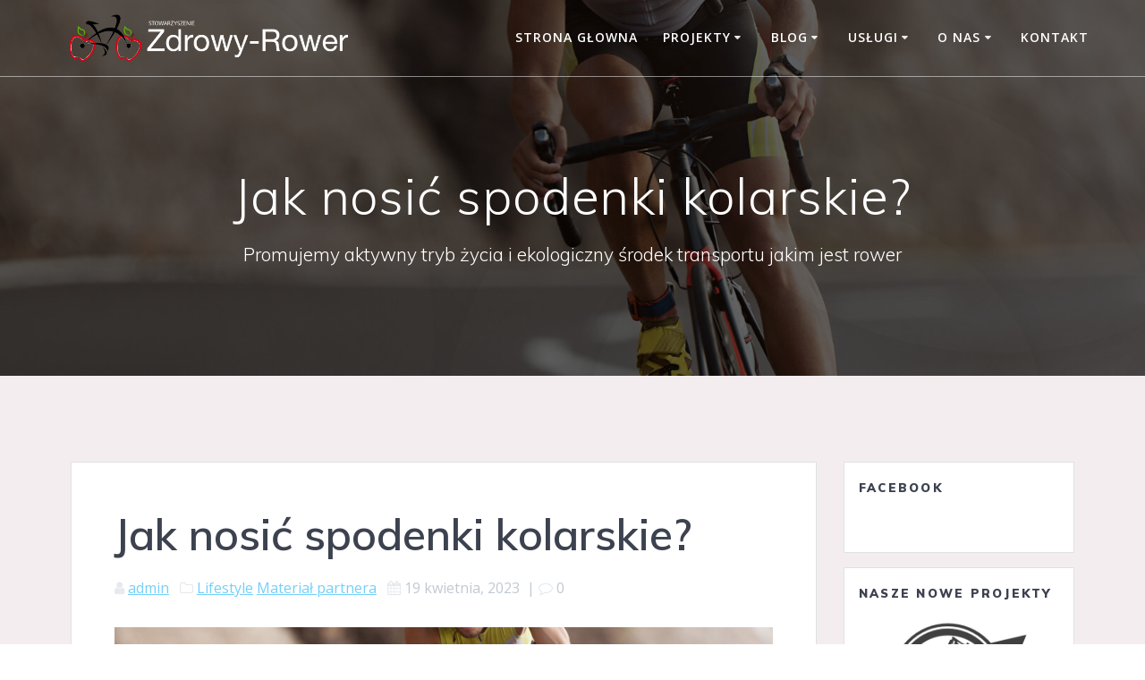

--- FILE ---
content_type: text/html; charset=UTF-8
request_url: https://www.zdrowy-rower.pl/jak-nosic-spodenki-kolarskie/
body_size: 15220
content:
<!DOCTYPE html>
<html lang="pl-PL">
<head>
    <meta charset="UTF-8">
    <meta name="viewport" content="width=device-width, initial-scale=1">
    <link rel="profile" href="http://gmpg.org/xfn/11">

	    <script>
        (function (exports, d) {
            var _isReady = false,
                _event,
                _fns = [];

            function onReady(event) {
                d.removeEventListener("DOMContentLoaded", onReady);
                _isReady = true;
                _event = event;
                _fns.forEach(function (_fn) {
                    var fn = _fn[0],
                        context = _fn[1];
                    fn.call(context || exports, window.jQuery);
                });
            }

            function onReadyIe(event) {
                if (d.readyState === "complete") {
                    d.detachEvent("onreadystatechange", onReadyIe);
                    _isReady = true;
                    _event = event;
                    _fns.forEach(function (_fn) {
                        var fn = _fn[0],
                            context = _fn[1];
                        fn.call(context || exports, event);
                    });
                }
            }

            d.addEventListener && d.addEventListener("DOMContentLoaded", onReady) ||
            d.attachEvent && d.attachEvent("onreadystatechange", onReadyIe);

            function domReady(fn, context) {
                if (_isReady) {
                    fn.call(context, _event);
                }

                _fns.push([fn, context]);
            }

            exports.mesmerizeDomReady = domReady;
        })(window, document);
    </script>
	<title>Jak nosić spodenki kolarskie? &#8211; Stowarzyszenie Zdrowy Rower</title>
<meta name='robots' content='max-image-preview:large' />
<link rel='dns-prefetch' href='//fonts.googleapis.com' />
<link rel="alternate" type="application/rss+xml" title="Stowarzyszenie Zdrowy Rower &raquo; Kanał z wpisami" href="https://www.zdrowy-rower.pl/feed/" />
<link rel="alternate" type="application/rss+xml" title="Stowarzyszenie Zdrowy Rower &raquo; Kanał z komentarzami" href="https://www.zdrowy-rower.pl/comments/feed/" />
<link rel="alternate" type="application/rss+xml" title="Stowarzyszenie Zdrowy Rower &raquo; Jak nosić spodenki kolarskie? Kanał z komentarzami" href="https://www.zdrowy-rower.pl/jak-nosic-spodenki-kolarskie/feed/" />
<link rel="alternate" title="oEmbed (JSON)" type="application/json+oembed" href="https://www.zdrowy-rower.pl/wp-json/oembed/1.0/embed?url=https%3A%2F%2Fwww.zdrowy-rower.pl%2Fjak-nosic-spodenki-kolarskie%2F" />
<link rel="alternate" title="oEmbed (XML)" type="text/xml+oembed" href="https://www.zdrowy-rower.pl/wp-json/oembed/1.0/embed?url=https%3A%2F%2Fwww.zdrowy-rower.pl%2Fjak-nosic-spodenki-kolarskie%2F&#038;format=xml" />
		<!-- This site uses the Google Analytics by ExactMetrics plugin v8.11.1 - Using Analytics tracking - https://www.exactmetrics.com/ -->
							<script src="//www.googletagmanager.com/gtag/js?id=G-MQTCHE7ETX"  data-cfasync="false" data-wpfc-render="false" type="text/javascript" async></script>
			<script data-cfasync="false" data-wpfc-render="false" type="text/javascript">
				var em_version = '8.11.1';
				var em_track_user = true;
				var em_no_track_reason = '';
								var ExactMetricsDefaultLocations = {"page_location":"https:\/\/www.zdrowy-rower.pl\/jak-nosic-spodenki-kolarskie\/"};
								if ( typeof ExactMetricsPrivacyGuardFilter === 'function' ) {
					var ExactMetricsLocations = (typeof ExactMetricsExcludeQuery === 'object') ? ExactMetricsPrivacyGuardFilter( ExactMetricsExcludeQuery ) : ExactMetricsPrivacyGuardFilter( ExactMetricsDefaultLocations );
				} else {
					var ExactMetricsLocations = (typeof ExactMetricsExcludeQuery === 'object') ? ExactMetricsExcludeQuery : ExactMetricsDefaultLocations;
				}

								var disableStrs = [
										'ga-disable-G-MQTCHE7ETX',
									];

				/* Function to detect opted out users */
				function __gtagTrackerIsOptedOut() {
					for (var index = 0; index < disableStrs.length; index++) {
						if (document.cookie.indexOf(disableStrs[index] + '=true') > -1) {
							return true;
						}
					}

					return false;
				}

				/* Disable tracking if the opt-out cookie exists. */
				if (__gtagTrackerIsOptedOut()) {
					for (var index = 0; index < disableStrs.length; index++) {
						window[disableStrs[index]] = true;
					}
				}

				/* Opt-out function */
				function __gtagTrackerOptout() {
					for (var index = 0; index < disableStrs.length; index++) {
						document.cookie = disableStrs[index] + '=true; expires=Thu, 31 Dec 2099 23:59:59 UTC; path=/';
						window[disableStrs[index]] = true;
					}
				}

				if ('undefined' === typeof gaOptout) {
					function gaOptout() {
						__gtagTrackerOptout();
					}
				}
								window.dataLayer = window.dataLayer || [];

				window.ExactMetricsDualTracker = {
					helpers: {},
					trackers: {},
				};
				if (em_track_user) {
					function __gtagDataLayer() {
						dataLayer.push(arguments);
					}

					function __gtagTracker(type, name, parameters) {
						if (!parameters) {
							parameters = {};
						}

						if (parameters.send_to) {
							__gtagDataLayer.apply(null, arguments);
							return;
						}

						if (type === 'event') {
														parameters.send_to = exactmetrics_frontend.v4_id;
							var hookName = name;
							if (typeof parameters['event_category'] !== 'undefined') {
								hookName = parameters['event_category'] + ':' + name;
							}

							if (typeof ExactMetricsDualTracker.trackers[hookName] !== 'undefined') {
								ExactMetricsDualTracker.trackers[hookName](parameters);
							} else {
								__gtagDataLayer('event', name, parameters);
							}
							
						} else {
							__gtagDataLayer.apply(null, arguments);
						}
					}

					__gtagTracker('js', new Date());
					__gtagTracker('set', {
						'developer_id.dNDMyYj': true,
											});
					if ( ExactMetricsLocations.page_location ) {
						__gtagTracker('set', ExactMetricsLocations);
					}
										__gtagTracker('config', 'G-MQTCHE7ETX', {"forceSSL":"true"} );
										window.gtag = __gtagTracker;										(function () {
						/* https://developers.google.com/analytics/devguides/collection/analyticsjs/ */
						/* ga and __gaTracker compatibility shim. */
						var noopfn = function () {
							return null;
						};
						var newtracker = function () {
							return new Tracker();
						};
						var Tracker = function () {
							return null;
						};
						var p = Tracker.prototype;
						p.get = noopfn;
						p.set = noopfn;
						p.send = function () {
							var args = Array.prototype.slice.call(arguments);
							args.unshift('send');
							__gaTracker.apply(null, args);
						};
						var __gaTracker = function () {
							var len = arguments.length;
							if (len === 0) {
								return;
							}
							var f = arguments[len - 1];
							if (typeof f !== 'object' || f === null || typeof f.hitCallback !== 'function') {
								if ('send' === arguments[0]) {
									var hitConverted, hitObject = false, action;
									if ('event' === arguments[1]) {
										if ('undefined' !== typeof arguments[3]) {
											hitObject = {
												'eventAction': arguments[3],
												'eventCategory': arguments[2],
												'eventLabel': arguments[4],
												'value': arguments[5] ? arguments[5] : 1,
											}
										}
									}
									if ('pageview' === arguments[1]) {
										if ('undefined' !== typeof arguments[2]) {
											hitObject = {
												'eventAction': 'page_view',
												'page_path': arguments[2],
											}
										}
									}
									if (typeof arguments[2] === 'object') {
										hitObject = arguments[2];
									}
									if (typeof arguments[5] === 'object') {
										Object.assign(hitObject, arguments[5]);
									}
									if ('undefined' !== typeof arguments[1].hitType) {
										hitObject = arguments[1];
										if ('pageview' === hitObject.hitType) {
											hitObject.eventAction = 'page_view';
										}
									}
									if (hitObject) {
										action = 'timing' === arguments[1].hitType ? 'timing_complete' : hitObject.eventAction;
										hitConverted = mapArgs(hitObject);
										__gtagTracker('event', action, hitConverted);
									}
								}
								return;
							}

							function mapArgs(args) {
								var arg, hit = {};
								var gaMap = {
									'eventCategory': 'event_category',
									'eventAction': 'event_action',
									'eventLabel': 'event_label',
									'eventValue': 'event_value',
									'nonInteraction': 'non_interaction',
									'timingCategory': 'event_category',
									'timingVar': 'name',
									'timingValue': 'value',
									'timingLabel': 'event_label',
									'page': 'page_path',
									'location': 'page_location',
									'title': 'page_title',
									'referrer' : 'page_referrer',
								};
								for (arg in args) {
																		if (!(!args.hasOwnProperty(arg) || !gaMap.hasOwnProperty(arg))) {
										hit[gaMap[arg]] = args[arg];
									} else {
										hit[arg] = args[arg];
									}
								}
								return hit;
							}

							try {
								f.hitCallback();
							} catch (ex) {
							}
						};
						__gaTracker.create = newtracker;
						__gaTracker.getByName = newtracker;
						__gaTracker.getAll = function () {
							return [];
						};
						__gaTracker.remove = noopfn;
						__gaTracker.loaded = true;
						window['__gaTracker'] = __gaTracker;
					})();
									} else {
										console.log("");
					(function () {
						function __gtagTracker() {
							return null;
						}

						window['__gtagTracker'] = __gtagTracker;
						window['gtag'] = __gtagTracker;
					})();
									}
			</script>
							<!-- / Google Analytics by ExactMetrics -->
		<style id='wp-img-auto-sizes-contain-inline-css' type='text/css'>
img:is([sizes=auto i],[sizes^="auto," i]){contain-intrinsic-size:3000px 1500px}
/*# sourceURL=wp-img-auto-sizes-contain-inline-css */
</style>
<style id='wp-emoji-styles-inline-css' type='text/css'>

	img.wp-smiley, img.emoji {
		display: inline !important;
		border: none !important;
		box-shadow: none !important;
		height: 1em !important;
		width: 1em !important;
		margin: 0 0.07em !important;
		vertical-align: -0.1em !important;
		background: none !important;
		padding: 0 !important;
	}
/*# sourceURL=wp-emoji-styles-inline-css */
</style>
<style id='wp-block-library-inline-css' type='text/css'>
:root{--wp-block-synced-color:#7a00df;--wp-block-synced-color--rgb:122,0,223;--wp-bound-block-color:var(--wp-block-synced-color);--wp-editor-canvas-background:#ddd;--wp-admin-theme-color:#007cba;--wp-admin-theme-color--rgb:0,124,186;--wp-admin-theme-color-darker-10:#006ba1;--wp-admin-theme-color-darker-10--rgb:0,107,160.5;--wp-admin-theme-color-darker-20:#005a87;--wp-admin-theme-color-darker-20--rgb:0,90,135;--wp-admin-border-width-focus:2px}@media (min-resolution:192dpi){:root{--wp-admin-border-width-focus:1.5px}}.wp-element-button{cursor:pointer}:root .has-very-light-gray-background-color{background-color:#eee}:root .has-very-dark-gray-background-color{background-color:#313131}:root .has-very-light-gray-color{color:#eee}:root .has-very-dark-gray-color{color:#313131}:root .has-vivid-green-cyan-to-vivid-cyan-blue-gradient-background{background:linear-gradient(135deg,#00d084,#0693e3)}:root .has-purple-crush-gradient-background{background:linear-gradient(135deg,#34e2e4,#4721fb 50%,#ab1dfe)}:root .has-hazy-dawn-gradient-background{background:linear-gradient(135deg,#faaca8,#dad0ec)}:root .has-subdued-olive-gradient-background{background:linear-gradient(135deg,#fafae1,#67a671)}:root .has-atomic-cream-gradient-background{background:linear-gradient(135deg,#fdd79a,#004a59)}:root .has-nightshade-gradient-background{background:linear-gradient(135deg,#330968,#31cdcf)}:root .has-midnight-gradient-background{background:linear-gradient(135deg,#020381,#2874fc)}:root{--wp--preset--font-size--normal:16px;--wp--preset--font-size--huge:42px}.has-regular-font-size{font-size:1em}.has-larger-font-size{font-size:2.625em}.has-normal-font-size{font-size:var(--wp--preset--font-size--normal)}.has-huge-font-size{font-size:var(--wp--preset--font-size--huge)}.has-text-align-center{text-align:center}.has-text-align-left{text-align:left}.has-text-align-right{text-align:right}.has-fit-text{white-space:nowrap!important}#end-resizable-editor-section{display:none}.aligncenter{clear:both}.items-justified-left{justify-content:flex-start}.items-justified-center{justify-content:center}.items-justified-right{justify-content:flex-end}.items-justified-space-between{justify-content:space-between}.screen-reader-text{border:0;clip-path:inset(50%);height:1px;margin:-1px;overflow:hidden;padding:0;position:absolute;width:1px;word-wrap:normal!important}.screen-reader-text:focus{background-color:#ddd;clip-path:none;color:#444;display:block;font-size:1em;height:auto;left:5px;line-height:normal;padding:15px 23px 14px;text-decoration:none;top:5px;width:auto;z-index:100000}html :where(.has-border-color){border-style:solid}html :where([style*=border-top-color]){border-top-style:solid}html :where([style*=border-right-color]){border-right-style:solid}html :where([style*=border-bottom-color]){border-bottom-style:solid}html :where([style*=border-left-color]){border-left-style:solid}html :where([style*=border-width]){border-style:solid}html :where([style*=border-top-width]){border-top-style:solid}html :where([style*=border-right-width]){border-right-style:solid}html :where([style*=border-bottom-width]){border-bottom-style:solid}html :where([style*=border-left-width]){border-left-style:solid}html :where(img[class*=wp-image-]){height:auto;max-width:100%}:where(figure){margin:0 0 1em}html :where(.is-position-sticky){--wp-admin--admin-bar--position-offset:var(--wp-admin--admin-bar--height,0px)}@media screen and (max-width:600px){html :where(.is-position-sticky){--wp-admin--admin-bar--position-offset:0px}}

/*# sourceURL=wp-block-library-inline-css */
</style><style id='global-styles-inline-css' type='text/css'>
:root{--wp--preset--aspect-ratio--square: 1;--wp--preset--aspect-ratio--4-3: 4/3;--wp--preset--aspect-ratio--3-4: 3/4;--wp--preset--aspect-ratio--3-2: 3/2;--wp--preset--aspect-ratio--2-3: 2/3;--wp--preset--aspect-ratio--16-9: 16/9;--wp--preset--aspect-ratio--9-16: 9/16;--wp--preset--color--black: #000000;--wp--preset--color--cyan-bluish-gray: #abb8c3;--wp--preset--color--white: #ffffff;--wp--preset--color--pale-pink: #f78da7;--wp--preset--color--vivid-red: #cf2e2e;--wp--preset--color--luminous-vivid-orange: #ff6900;--wp--preset--color--luminous-vivid-amber: #fcb900;--wp--preset--color--light-green-cyan: #7bdcb5;--wp--preset--color--vivid-green-cyan: #00d084;--wp--preset--color--pale-cyan-blue: #8ed1fc;--wp--preset--color--vivid-cyan-blue: #0693e3;--wp--preset--color--vivid-purple: #9b51e0;--wp--preset--gradient--vivid-cyan-blue-to-vivid-purple: linear-gradient(135deg,rgb(6,147,227) 0%,rgb(155,81,224) 100%);--wp--preset--gradient--light-green-cyan-to-vivid-green-cyan: linear-gradient(135deg,rgb(122,220,180) 0%,rgb(0,208,130) 100%);--wp--preset--gradient--luminous-vivid-amber-to-luminous-vivid-orange: linear-gradient(135deg,rgb(252,185,0) 0%,rgb(255,105,0) 100%);--wp--preset--gradient--luminous-vivid-orange-to-vivid-red: linear-gradient(135deg,rgb(255,105,0) 0%,rgb(207,46,46) 100%);--wp--preset--gradient--very-light-gray-to-cyan-bluish-gray: linear-gradient(135deg,rgb(238,238,238) 0%,rgb(169,184,195) 100%);--wp--preset--gradient--cool-to-warm-spectrum: linear-gradient(135deg,rgb(74,234,220) 0%,rgb(151,120,209) 20%,rgb(207,42,186) 40%,rgb(238,44,130) 60%,rgb(251,105,98) 80%,rgb(254,248,76) 100%);--wp--preset--gradient--blush-light-purple: linear-gradient(135deg,rgb(255,206,236) 0%,rgb(152,150,240) 100%);--wp--preset--gradient--blush-bordeaux: linear-gradient(135deg,rgb(254,205,165) 0%,rgb(254,45,45) 50%,rgb(107,0,62) 100%);--wp--preset--gradient--luminous-dusk: linear-gradient(135deg,rgb(255,203,112) 0%,rgb(199,81,192) 50%,rgb(65,88,208) 100%);--wp--preset--gradient--pale-ocean: linear-gradient(135deg,rgb(255,245,203) 0%,rgb(182,227,212) 50%,rgb(51,167,181) 100%);--wp--preset--gradient--electric-grass: linear-gradient(135deg,rgb(202,248,128) 0%,rgb(113,206,126) 100%);--wp--preset--gradient--midnight: linear-gradient(135deg,rgb(2,3,129) 0%,rgb(40,116,252) 100%);--wp--preset--font-size--small: 13px;--wp--preset--font-size--medium: 20px;--wp--preset--font-size--large: 36px;--wp--preset--font-size--x-large: 42px;--wp--preset--spacing--20: 0.44rem;--wp--preset--spacing--30: 0.67rem;--wp--preset--spacing--40: 1rem;--wp--preset--spacing--50: 1.5rem;--wp--preset--spacing--60: 2.25rem;--wp--preset--spacing--70: 3.38rem;--wp--preset--spacing--80: 5.06rem;--wp--preset--shadow--natural: 6px 6px 9px rgba(0, 0, 0, 0.2);--wp--preset--shadow--deep: 12px 12px 50px rgba(0, 0, 0, 0.4);--wp--preset--shadow--sharp: 6px 6px 0px rgba(0, 0, 0, 0.2);--wp--preset--shadow--outlined: 6px 6px 0px -3px rgb(255, 255, 255), 6px 6px rgb(0, 0, 0);--wp--preset--shadow--crisp: 6px 6px 0px rgb(0, 0, 0);}:where(.is-layout-flex){gap: 0.5em;}:where(.is-layout-grid){gap: 0.5em;}body .is-layout-flex{display: flex;}.is-layout-flex{flex-wrap: wrap;align-items: center;}.is-layout-flex > :is(*, div){margin: 0;}body .is-layout-grid{display: grid;}.is-layout-grid > :is(*, div){margin: 0;}:where(.wp-block-columns.is-layout-flex){gap: 2em;}:where(.wp-block-columns.is-layout-grid){gap: 2em;}:where(.wp-block-post-template.is-layout-flex){gap: 1.25em;}:where(.wp-block-post-template.is-layout-grid){gap: 1.25em;}.has-black-color{color: var(--wp--preset--color--black) !important;}.has-cyan-bluish-gray-color{color: var(--wp--preset--color--cyan-bluish-gray) !important;}.has-white-color{color: var(--wp--preset--color--white) !important;}.has-pale-pink-color{color: var(--wp--preset--color--pale-pink) !important;}.has-vivid-red-color{color: var(--wp--preset--color--vivid-red) !important;}.has-luminous-vivid-orange-color{color: var(--wp--preset--color--luminous-vivid-orange) !important;}.has-luminous-vivid-amber-color{color: var(--wp--preset--color--luminous-vivid-amber) !important;}.has-light-green-cyan-color{color: var(--wp--preset--color--light-green-cyan) !important;}.has-vivid-green-cyan-color{color: var(--wp--preset--color--vivid-green-cyan) !important;}.has-pale-cyan-blue-color{color: var(--wp--preset--color--pale-cyan-blue) !important;}.has-vivid-cyan-blue-color{color: var(--wp--preset--color--vivid-cyan-blue) !important;}.has-vivid-purple-color{color: var(--wp--preset--color--vivid-purple) !important;}.has-black-background-color{background-color: var(--wp--preset--color--black) !important;}.has-cyan-bluish-gray-background-color{background-color: var(--wp--preset--color--cyan-bluish-gray) !important;}.has-white-background-color{background-color: var(--wp--preset--color--white) !important;}.has-pale-pink-background-color{background-color: var(--wp--preset--color--pale-pink) !important;}.has-vivid-red-background-color{background-color: var(--wp--preset--color--vivid-red) !important;}.has-luminous-vivid-orange-background-color{background-color: var(--wp--preset--color--luminous-vivid-orange) !important;}.has-luminous-vivid-amber-background-color{background-color: var(--wp--preset--color--luminous-vivid-amber) !important;}.has-light-green-cyan-background-color{background-color: var(--wp--preset--color--light-green-cyan) !important;}.has-vivid-green-cyan-background-color{background-color: var(--wp--preset--color--vivid-green-cyan) !important;}.has-pale-cyan-blue-background-color{background-color: var(--wp--preset--color--pale-cyan-blue) !important;}.has-vivid-cyan-blue-background-color{background-color: var(--wp--preset--color--vivid-cyan-blue) !important;}.has-vivid-purple-background-color{background-color: var(--wp--preset--color--vivid-purple) !important;}.has-black-border-color{border-color: var(--wp--preset--color--black) !important;}.has-cyan-bluish-gray-border-color{border-color: var(--wp--preset--color--cyan-bluish-gray) !important;}.has-white-border-color{border-color: var(--wp--preset--color--white) !important;}.has-pale-pink-border-color{border-color: var(--wp--preset--color--pale-pink) !important;}.has-vivid-red-border-color{border-color: var(--wp--preset--color--vivid-red) !important;}.has-luminous-vivid-orange-border-color{border-color: var(--wp--preset--color--luminous-vivid-orange) !important;}.has-luminous-vivid-amber-border-color{border-color: var(--wp--preset--color--luminous-vivid-amber) !important;}.has-light-green-cyan-border-color{border-color: var(--wp--preset--color--light-green-cyan) !important;}.has-vivid-green-cyan-border-color{border-color: var(--wp--preset--color--vivid-green-cyan) !important;}.has-pale-cyan-blue-border-color{border-color: var(--wp--preset--color--pale-cyan-blue) !important;}.has-vivid-cyan-blue-border-color{border-color: var(--wp--preset--color--vivid-cyan-blue) !important;}.has-vivid-purple-border-color{border-color: var(--wp--preset--color--vivid-purple) !important;}.has-vivid-cyan-blue-to-vivid-purple-gradient-background{background: var(--wp--preset--gradient--vivid-cyan-blue-to-vivid-purple) !important;}.has-light-green-cyan-to-vivid-green-cyan-gradient-background{background: var(--wp--preset--gradient--light-green-cyan-to-vivid-green-cyan) !important;}.has-luminous-vivid-amber-to-luminous-vivid-orange-gradient-background{background: var(--wp--preset--gradient--luminous-vivid-amber-to-luminous-vivid-orange) !important;}.has-luminous-vivid-orange-to-vivid-red-gradient-background{background: var(--wp--preset--gradient--luminous-vivid-orange-to-vivid-red) !important;}.has-very-light-gray-to-cyan-bluish-gray-gradient-background{background: var(--wp--preset--gradient--very-light-gray-to-cyan-bluish-gray) !important;}.has-cool-to-warm-spectrum-gradient-background{background: var(--wp--preset--gradient--cool-to-warm-spectrum) !important;}.has-blush-light-purple-gradient-background{background: var(--wp--preset--gradient--blush-light-purple) !important;}.has-blush-bordeaux-gradient-background{background: var(--wp--preset--gradient--blush-bordeaux) !important;}.has-luminous-dusk-gradient-background{background: var(--wp--preset--gradient--luminous-dusk) !important;}.has-pale-ocean-gradient-background{background: var(--wp--preset--gradient--pale-ocean) !important;}.has-electric-grass-gradient-background{background: var(--wp--preset--gradient--electric-grass) !important;}.has-midnight-gradient-background{background: var(--wp--preset--gradient--midnight) !important;}.has-small-font-size{font-size: var(--wp--preset--font-size--small) !important;}.has-medium-font-size{font-size: var(--wp--preset--font-size--medium) !important;}.has-large-font-size{font-size: var(--wp--preset--font-size--large) !important;}.has-x-large-font-size{font-size: var(--wp--preset--font-size--x-large) !important;}
/*# sourceURL=global-styles-inline-css */
</style>

<style id='classic-theme-styles-inline-css' type='text/css'>
/*! This file is auto-generated */
.wp-block-button__link{color:#fff;background-color:#32373c;border-radius:9999px;box-shadow:none;text-decoration:none;padding:calc(.667em + 2px) calc(1.333em + 2px);font-size:1.125em}.wp-block-file__button{background:#32373c;color:#fff;text-decoration:none}
/*# sourceURL=/wp-includes/css/classic-themes.min.css */
</style>
<link rel='stylesheet' id='dae-download-css' href='https://www.zdrowy-rower.pl/wp-content/plugins/download-after-email/css/download.css?ver=1767612638' type='text/css' media='all' />
<link rel='stylesheet' id='dashicons-css' href='https://www.zdrowy-rower.pl/wp-includes/css/dashicons.min.css?ver=6.9' type='text/css' media='all' />
<link rel='stylesheet' id='dae-fa-css' href='https://www.zdrowy-rower.pl/wp-content/plugins/download-after-email/css/all.css?ver=6.9' type='text/css' media='all' />
<link rel='stylesheet' id='jquery.fancybox-css' href='https://www.zdrowy-rower.pl/wp-content/plugins/fancy-box/jquery.fancybox.css?ver=1.2.6' type='text/css' media='all' />
<link rel='stylesheet' id='fb_current_stylesheet-css' href='https://www.zdrowy-rower.pl/wp-content/plugins/wp-facebook-fanbox-widget/css/style.css?ver=6.9' type='text/css' media='all' />
<link rel='stylesheet' id='mesmerize-style-css' href='https://www.zdrowy-rower.pl/wp-content/themes/mesmerize/style.min.css?ver=1.6.105' type='text/css' media='all' />
<style id='mesmerize-style-inline-css' type='text/css'>
img.logo.dark, img.custom-logo{width:auto;max-height:70px !important;}
/** cached kirki style */@media screen and (min-width: 768px){.header-homepage{background-position:center center;}.header{background-position:center center;}}.header-homepage:not(.header-slide).color-overlay:before{background:#000000;}.header-homepage:not(.header-slide) .background-overlay,.header-homepage:not(.header-slide).color-overlay::before{opacity:0.6;}.header.color-overlay:before{background:#000000;}.header .background-overlay,.header.color-overlay::before{opacity:0.6;}.header.color-overlay:after{filter:invert(0%) ;}.header-homepage .header-description-row{padding-top:14%;padding-bottom:14%;}.inner-header-description{padding-top:8%;padding-bottom:8%;}.mesmerize-front-page .navigation-bar.bordered{border-bottom-color:rgba(255, 255, 255, 0.5);border-bottom-width:1px;border-bottom-style:solid;}.mesmerize-inner-page .navigation-bar.bordered{border-bottom-color:rgba(255, 255, 255, 0.5);border-bottom-width:1px;border-bottom-style:solid;}@media screen and (max-width:767px){.header-homepage .header-description-row{padding-top:10%;padding-bottom:10%;}}@media only screen and (min-width: 768px){.header-content .align-holder{width:85%!important;}.inner-header-description{text-align:center!important;}}
/*# sourceURL=mesmerize-style-inline-css */
</style>
<link rel='stylesheet' id='mesmerize-style-bundle-css' href='https://www.zdrowy-rower.pl/wp-content/themes/mesmerize/assets/css/theme.bundle.min.css?ver=1.6.105' type='text/css' media='all' />
<link rel='stylesheet' id='mesmerize-fonts-css' href="" data-href='https://fonts.googleapis.com/css?family=Open+Sans%3A300%2C400%2C600%2C700%7CMuli%3A300%2C300italic%2C400%2C400italic%2C600%2C600italic%2C700%2C700italic%2C900%2C900italic%7CPlayfair+Display%3A400%2C400italic%2C700%2C700italic&#038;subset=latin%2Clatin-ext&#038;display=swap' type='text/css' media='all' />
<script type="text/javascript" src="https://www.zdrowy-rower.pl/wp-content/plugins/google-analytics-dashboard-for-wp/assets/js/frontend-gtag.min.js?ver=8.11.1" id="exactmetrics-frontend-script-js" async="async" data-wp-strategy="async"></script>
<script data-cfasync="false" data-wpfc-render="false" type="text/javascript" id='exactmetrics-frontend-script-js-extra'>/* <![CDATA[ */
var exactmetrics_frontend = {"js_events_tracking":"true","download_extensions":"zip,mp3,mpeg,pdf,doc,ppt,xls,jpeg,png,gif,tiff","inbound_paths":"[{\"path\":\"\\\/go\\\/\",\"label\":\"affiliate\"},{\"path\":\"\\\/recommend\\\/\",\"label\":\"affiliate\"}]","home_url":"https:\/\/www.zdrowy-rower.pl","hash_tracking":"false","v4_id":"G-MQTCHE7ETX"};/* ]]> */
</script>
<script type="text/javascript" src="https://www.zdrowy-rower.pl/wp-includes/js/jquery/jquery.min.js?ver=3.7.1" id="jquery-core-js"></script>
<script type="text/javascript" src="https://www.zdrowy-rower.pl/wp-includes/js/jquery/jquery-migrate.min.js?ver=3.4.1" id="jquery-migrate-js"></script>
<script type="text/javascript" id="jquery-js-after">
/* <![CDATA[ */
    
        (function () {
            function setHeaderTopSpacing() {

                setTimeout(function() {
                  var headerTop = document.querySelector('.header-top');
                  var headers = document.querySelectorAll('.header-wrapper .header,.header-wrapper .header-homepage');

                  for (var i = 0; i < headers.length; i++) {
                      var item = headers[i];
                      item.style.paddingTop = headerTop.getBoundingClientRect().height + "px";
                  }

                    var languageSwitcher = document.querySelector('.mesmerize-language-switcher');

                    if(languageSwitcher){
                        languageSwitcher.style.top = "calc( " +  headerTop.getBoundingClientRect().height + "px + 1rem)" ;
                    }
                    
                }, 100);

             
            }

            window.addEventListener('resize', setHeaderTopSpacing);
            window.mesmerizeSetHeaderTopSpacing = setHeaderTopSpacing
            mesmerizeDomReady(setHeaderTopSpacing);
        })();
    
    
//# sourceURL=jquery-js-after
/* ]]> */
</script>
<script type="text/javascript" src="https://www.zdrowy-rower.pl/wp-content/plugins/fancy-box/jquery.fancybox.js?ver=1.2.6" id="jquery.fancybox-js"></script>
<script type="text/javascript" src="https://www.zdrowy-rower.pl/wp-content/plugins/fancy-box/jquery.easing.js?ver=1.3" id="jquery.easing-js"></script>
<link rel="https://api.w.org/" href="https://www.zdrowy-rower.pl/wp-json/" /><link rel="alternate" title="JSON" type="application/json" href="https://www.zdrowy-rower.pl/wp-json/wp/v2/posts/13411" /><link rel="EditURI" type="application/rsd+xml" title="RSD" href="https://www.zdrowy-rower.pl/xmlrpc.php?rsd" />
<meta name="generator" content="WordPress 6.9" />
<link rel="canonical" href="https://www.zdrowy-rower.pl/jak-nosic-spodenki-kolarskie/" />
<link rel='shortlink' href='https://www.zdrowy-rower.pl/?p=13411' />
<script type="text/javascript">(function(){var po = document.createElement("script");po.type = "text/javascript"; po.async = true;po.src = "https://apis.google.com/js/plusone.js";var s = document.getElementsByTagName("script")[0];s.parentNode.insertBefore(po, s);})();</script><script type="text/javascript">
  jQuery(document).ready(function($){
    var select = $('a[href$=".bmp"],a[href$=".gif"],a[href$=".jpg"],a[href$=".jpeg"],a[href$=".png"],a[href$=".BMP"],a[href$=".GIF"],a[href$=".JPG"],a[href$=".JPEG"],a[href$=".PNG"]');
    select.attr('rel', 'fancybox');
    select.fancybox();
  });
</script>
    <script type="text/javascript" data-name="async-styles">
        (function () {
            var links = document.querySelectorAll('link[data-href]');
            for (var i = 0; i < links.length; i++) {
                var item = links[i];
                item.href = item.getAttribute('data-href')
            }
        })();
    </script>
	<link rel="pingback" href="https://www.zdrowy-rower.pl/xmlrpc.php">
<style type="text/css" id="custom-background-css">
body.custom-background { background-color: #f4edef; }
</style>
	<link rel="icon" href="https://www.zdrowy-rower.pl/wp-content/uploads/2018/09/cropped-zdrowyrowerbaner1-1-150x150.jpg" sizes="32x32" />
<link rel="icon" href="https://www.zdrowy-rower.pl/wp-content/uploads/2018/09/cropped-zdrowyrowerbaner1-1-300x300.jpg" sizes="192x192" />
<link rel="apple-touch-icon" href="https://www.zdrowy-rower.pl/wp-content/uploads/2018/09/cropped-zdrowyrowerbaner1-1-300x300.jpg" />
<meta name="msapplication-TileImage" content="https://www.zdrowy-rower.pl/wp-content/uploads/2018/09/cropped-zdrowyrowerbaner1-1-300x300.jpg" />
	<style id="page-content-custom-styles">
			</style>
	        <style data-name="header-shapes">
            .header.color-overlay:after {background:url(https://www.zdrowy-rower.pl/wp-content/themes/mesmerize/assets/images/header-shapes/circles.png) center center/ cover no-repeat}        </style>
            <style data-name="background-content-colors">
        .mesmerize-inner-page .page-content,
        .mesmerize-inner-page .content,
        .mesmerize-front-page.mesmerize-content-padding .page-content {
            background-color: #f4edef;
        }
    </style>
    </head>

<body class="wp-singular post-template-default single single-post postid-13411 single-format-standard custom-background wp-custom-logo wp-theme-mesmerize overlap-first-section mesmerize-inner-page">
    <style>
        .screen-reader-text[href="#page-content"]:focus {
            background-color: #f1f1f1;
            border-radius: 3px;
            box-shadow: 0 0 2px 2px rgba(0, 0, 0, 0.6);
            clip: auto !important;
            clip-path: none;
            color: #21759b;

        }
    </style>
    <a class="skip-link screen-reader-text" href="#page-content">Skip to content</a>
	
<div  id="page-top" class="header-top">
		<div class="navigation-bar bordered"  data-sticky='0'  data-sticky-mobile='1'  data-sticky-to='top' >
    <div class="navigation-wrapper ">
    	<div class="row basis-auto">
	        <div class="logo_col col-xs col-sm-fit">
	            <a href="https://www.zdrowy-rower.pl/" class="logo-link dark" rel="home" itemprop="url"  data-type="group"  data-dynamic-mod="true"><img width="616" height="100" src="https://www.zdrowy-rower.pl/wp-content/uploads/2018/01/zdrowyrowerbaner1.png" class="logo dark" alt="" itemprop="logo" decoding="async" fetchpriority="high" srcset="https://www.zdrowy-rower.pl/wp-content/uploads/2018/01/zdrowyrowerbaner1.png 616w, https://www.zdrowy-rower.pl/wp-content/uploads/2018/01/zdrowyrowerbaner1-300x49.png 300w" sizes="(max-width: 616px) 100vw, 616px" /></a><a href="https://www.zdrowy-rower.pl/" class="custom-logo-link" data-type="group"  data-dynamic-mod="true" rel="home"><img width="616" height="100" src="https://www.zdrowy-rower.pl/wp-content/uploads/2018/09/zdrowyrowerbaner1-1.png" class="custom-logo" alt="Stowarzyszenie Zdrowy Rower" decoding="async" srcset="https://www.zdrowy-rower.pl/wp-content/uploads/2018/09/zdrowyrowerbaner1-1.png 616w, https://www.zdrowy-rower.pl/wp-content/uploads/2018/09/zdrowyrowerbaner1-1-300x49.png 300w" sizes="(max-width: 616px) 100vw, 616px" /></a>	        </div>
	        <div class="main_menu_col col-xs">
	            <div id="mainmenu_container" class="row"><ul id="main_menu" class="active-line-bottom main-menu dropdown-menu"><li id="menu-item-13536" class="menu-item menu-item-type-post_type menu-item-object-page menu-item-home menu-item-13536"><a href="https://www.zdrowy-rower.pl/">Strona Głowna</a></li>
<li id="menu-item-13563" class="menu-item menu-item-type-custom menu-item-object-custom menu-item-has-children menu-item-13563"><a href="http://Projekty#">PROJEKTY</a>
<ul class="sub-menu">
	<li id="menu-item-13558" class="menu-item menu-item-type-taxonomy menu-item-object-category menu-item-13558"><a href="https://www.zdrowy-rower.pl/category/akcja-150-cm/">Akcja 150 cm</a></li>
	<li id="menu-item-13546" class="menu-item menu-item-type-post_type menu-item-object-page menu-item-13546"><a href="https://www.zdrowy-rower.pl/zielona-7/">Zielona 7</a></li>
	<li id="menu-item-13561" class="menu-item menu-item-type-taxonomy menu-item-object-category menu-item-13561"><a href="https://www.zdrowy-rower.pl/category/erasmus-2/">Erasmus+</a></li>
</ul>
</li>
<li id="menu-item-13537" class="menu-item menu-item-type-post_type menu-item-object-page current_page_parent menu-item-has-children menu-item-13537"><a href="https://www.zdrowy-rower.pl/blog/">Blog</a>
<ul class="sub-menu">
	<li id="menu-item-13557" class="menu-item menu-item-type-taxonomy menu-item-object-category menu-item-13557"><a href="https://www.zdrowy-rower.pl/category/wydarzenia/">Wydarzenia</a></li>
	<li id="menu-item-13555" class="menu-item menu-item-type-taxonomy menu-item-object-category menu-item-13555"><a href="https://www.zdrowy-rower.pl/category/artykuly-tematyczne/">Artykuły</a></li>
	<li id="menu-item-13562" class="menu-item menu-item-type-taxonomy menu-item-object-category menu-item-13562"><a href="https://www.zdrowy-rower.pl/category/wyprawy/">Wyprawy</a></li>
	<li id="menu-item-13556" class="menu-item menu-item-type-taxonomy menu-item-object-category menu-item-13556"><a href="https://www.zdrowy-rower.pl/category/stowarzyszenie/">Stowarzyszenie</a></li>
	<li id="menu-item-13545" class="menu-item menu-item-type-post_type menu-item-object-page menu-item-13545"><a href="https://www.zdrowy-rower.pl/wydarzenia-rowerowe/">Wydarzenia rowerowe</a></li>
	<li id="menu-item-13559" class="menu-item menu-item-type-taxonomy menu-item-object-category current-post-ancestor current-menu-parent current-post-parent menu-item-13559"><a href="https://www.zdrowy-rower.pl/category/lifestyle/">Lifestyle</a></li>
</ul>
</li>
<li id="menu-item-13541" class="menu-item menu-item-type-post_type menu-item-object-page menu-item-has-children menu-item-13541"><a href="https://www.zdrowy-rower.pl/oferta/">USŁUGI</a>
<ul class="sub-menu">
	<li id="menu-item-13538" class="menu-item menu-item-type-post_type menu-item-object-page menu-item-13538"><a href="https://www.zdrowy-rower.pl/audyty/">Audyty</a></li>
	<li id="menu-item-13539" class="menu-item menu-item-type-post_type menu-item-object-page menu-item-13539"><a href="https://www.zdrowy-rower.pl/badania/">Badania</a></li>
	<li id="menu-item-13540" class="menu-item menu-item-type-post_type menu-item-object-page menu-item-13540"><a href="https://www.zdrowy-rower.pl/konsultacje/">Konsultacje</a></li>
	<li id="menu-item-13543" class="menu-item menu-item-type-post_type menu-item-object-page menu-item-13543"><a href="https://www.zdrowy-rower.pl/szkolenia/">Szkolenia</a></li>
	<li id="menu-item-13542" class="menu-item menu-item-type-post_type menu-item-object-page menu-item-13542"><a href="https://www.zdrowy-rower.pl/pewnie-na-rower-kompleksowa-ochrona-dla-rowerzystow/">UBEZPIECZENIA</a></li>
</ul>
</li>
<li id="menu-item-13547" class="menu-item menu-item-type-post_type menu-item-object-page menu-item-has-children menu-item-13547"><a href="https://www.zdrowy-rower.pl/o-nas/">O NAS</a>
<ul class="sub-menu">
	<li id="menu-item-13551" class="menu-item menu-item-type-post_type menu-item-object-page menu-item-13551"><a href="https://www.zdrowy-rower.pl/o-nas/o-nas-w-mediach/">O nas w mediach</a></li>
	<li id="menu-item-13549" class="menu-item menu-item-type-post_type menu-item-object-page menu-item-13549"><a href="https://www.zdrowy-rower.pl/o-nas/dokumenty/">DOKUMENTY</a></li>
	<li id="menu-item-13552" class="menu-item menu-item-type-post_type menu-item-object-page menu-item-13552"><a href="https://www.zdrowy-rower.pl/o-nas/czlonkowie/">Członkowie</a></li>
	<li id="menu-item-13550" class="menu-item menu-item-type-post_type menu-item-object-page menu-item-13550"><a href="https://www.zdrowy-rower.pl/o-nas/historia/">Historia</a></li>
	<li id="menu-item-13548" class="menu-item menu-item-type-post_type menu-item-object-page menu-item-13548"><a href="https://www.zdrowy-rower.pl/o-nas/charytatywnie/">Charytatywnie</a></li>
</ul>
</li>
<li id="menu-item-13554" class="menu-item menu-item-type-post_type menu-item-object-page menu-item-13554"><a href="https://www.zdrowy-rower.pl/kontakt/">KONTAKT</a></li>
</ul></div>    <a href="#" data-component="offcanvas" data-target="#offcanvas-wrapper" data-direction="right" data-width="300px" data-push="false">
        <div class="bubble"></div>
        <i class="fa fa-bars"></i>
    </a>
    <div id="offcanvas-wrapper" class="hide force-hide  offcanvas-right">
        <div class="offcanvas-top">
            <div class="logo-holder">
                <a href="https://www.zdrowy-rower.pl/" class="logo-link dark" rel="home" itemprop="url"  data-type="group"  data-dynamic-mod="true"><img width="616" height="100" src="https://www.zdrowy-rower.pl/wp-content/uploads/2018/01/zdrowyrowerbaner1.png" class="logo dark" alt="" itemprop="logo" decoding="async" srcset="https://www.zdrowy-rower.pl/wp-content/uploads/2018/01/zdrowyrowerbaner1.png 616w, https://www.zdrowy-rower.pl/wp-content/uploads/2018/01/zdrowyrowerbaner1-300x49.png 300w" sizes="(max-width: 616px) 100vw, 616px" /></a><a href="https://www.zdrowy-rower.pl/" class="custom-logo-link" data-type="group"  data-dynamic-mod="true" rel="home"><img width="616" height="100" src="https://www.zdrowy-rower.pl/wp-content/uploads/2018/09/zdrowyrowerbaner1-1.png" class="custom-logo" alt="Stowarzyszenie Zdrowy Rower" decoding="async" srcset="https://www.zdrowy-rower.pl/wp-content/uploads/2018/09/zdrowyrowerbaner1-1.png 616w, https://www.zdrowy-rower.pl/wp-content/uploads/2018/09/zdrowyrowerbaner1-1-300x49.png 300w" sizes="(max-width: 616px) 100vw, 616px" /></a>            </div>
        </div>
        <div id="offcanvas-menu" class="menu-glowne-container"><ul id="offcanvas_menu" class="offcanvas_menu"><li class="menu-item menu-item-type-post_type menu-item-object-page menu-item-home menu-item-13536"><a href="https://www.zdrowy-rower.pl/">Strona Głowna</a></li>
<li class="menu-item menu-item-type-custom menu-item-object-custom menu-item-has-children menu-item-13563"><a href="http://Projekty#">PROJEKTY</a>
<ul class="sub-menu">
	<li class="menu-item menu-item-type-taxonomy menu-item-object-category menu-item-13558"><a href="https://www.zdrowy-rower.pl/category/akcja-150-cm/">Akcja 150 cm</a></li>
	<li class="menu-item menu-item-type-post_type menu-item-object-page menu-item-13546"><a href="https://www.zdrowy-rower.pl/zielona-7/">Zielona 7</a></li>
	<li class="menu-item menu-item-type-taxonomy menu-item-object-category menu-item-13561"><a href="https://www.zdrowy-rower.pl/category/erasmus-2/">Erasmus+</a></li>
</ul>
</li>
<li class="menu-item menu-item-type-post_type menu-item-object-page current_page_parent menu-item-has-children menu-item-13537"><a href="https://www.zdrowy-rower.pl/blog/">Blog</a>
<ul class="sub-menu">
	<li class="menu-item menu-item-type-taxonomy menu-item-object-category menu-item-13557"><a href="https://www.zdrowy-rower.pl/category/wydarzenia/">Wydarzenia</a></li>
	<li class="menu-item menu-item-type-taxonomy menu-item-object-category menu-item-13555"><a href="https://www.zdrowy-rower.pl/category/artykuly-tematyczne/">Artykuły</a></li>
	<li class="menu-item menu-item-type-taxonomy menu-item-object-category menu-item-13562"><a href="https://www.zdrowy-rower.pl/category/wyprawy/">Wyprawy</a></li>
	<li class="menu-item menu-item-type-taxonomy menu-item-object-category menu-item-13556"><a href="https://www.zdrowy-rower.pl/category/stowarzyszenie/">Stowarzyszenie</a></li>
	<li class="menu-item menu-item-type-post_type menu-item-object-page menu-item-13545"><a href="https://www.zdrowy-rower.pl/wydarzenia-rowerowe/">Wydarzenia rowerowe</a></li>
	<li class="menu-item menu-item-type-taxonomy menu-item-object-category current-post-ancestor current-menu-parent current-post-parent menu-item-13559"><a href="https://www.zdrowy-rower.pl/category/lifestyle/">Lifestyle</a></li>
</ul>
</li>
<li class="menu-item menu-item-type-post_type menu-item-object-page menu-item-has-children menu-item-13541"><a href="https://www.zdrowy-rower.pl/oferta/">USŁUGI</a>
<ul class="sub-menu">
	<li class="menu-item menu-item-type-post_type menu-item-object-page menu-item-13538"><a href="https://www.zdrowy-rower.pl/audyty/">Audyty</a></li>
	<li class="menu-item menu-item-type-post_type menu-item-object-page menu-item-13539"><a href="https://www.zdrowy-rower.pl/badania/">Badania</a></li>
	<li class="menu-item menu-item-type-post_type menu-item-object-page menu-item-13540"><a href="https://www.zdrowy-rower.pl/konsultacje/">Konsultacje</a></li>
	<li class="menu-item menu-item-type-post_type menu-item-object-page menu-item-13543"><a href="https://www.zdrowy-rower.pl/szkolenia/">Szkolenia</a></li>
	<li class="menu-item menu-item-type-post_type menu-item-object-page menu-item-13542"><a href="https://www.zdrowy-rower.pl/pewnie-na-rower-kompleksowa-ochrona-dla-rowerzystow/">UBEZPIECZENIA</a></li>
</ul>
</li>
<li class="menu-item menu-item-type-post_type menu-item-object-page menu-item-has-children menu-item-13547"><a href="https://www.zdrowy-rower.pl/o-nas/">O NAS</a>
<ul class="sub-menu">
	<li class="menu-item menu-item-type-post_type menu-item-object-page menu-item-13551"><a href="https://www.zdrowy-rower.pl/o-nas/o-nas-w-mediach/">O nas w mediach</a></li>
	<li class="menu-item menu-item-type-post_type menu-item-object-page menu-item-13549"><a href="https://www.zdrowy-rower.pl/o-nas/dokumenty/">DOKUMENTY</a></li>
	<li class="menu-item menu-item-type-post_type menu-item-object-page menu-item-13552"><a href="https://www.zdrowy-rower.pl/o-nas/czlonkowie/">Członkowie</a></li>
	<li class="menu-item menu-item-type-post_type menu-item-object-page menu-item-13550"><a href="https://www.zdrowy-rower.pl/o-nas/historia/">Historia</a></li>
	<li class="menu-item menu-item-type-post_type menu-item-object-page menu-item-13548"><a href="https://www.zdrowy-rower.pl/o-nas/charytatywnie/">Charytatywnie</a></li>
</ul>
</li>
<li class="menu-item menu-item-type-post_type menu-item-object-page menu-item-13554"><a href="https://www.zdrowy-rower.pl/kontakt/">KONTAKT</a></li>
</ul></div>
            </div>
    	        </div>
	    </div>
    </div>
</div>
</div>

<div id="page" class="site">
    <div class="header-wrapper">
        <div  class='header  color-overlay  custom-mobile-image' style='; background-image:url(&quot;https://www.zdrowy-rower.pl/wp-content/uploads/2023/04/adobestock_458037537-1618x1080.jpeg&quot;); background-color:#157C0F' data-parallax-depth='20'>
            								    <div class="inner-header-description gridContainer">
        <div class="row header-description-row">
    <div class="col-xs col-xs-12">
        <h1 class="hero-title">
            Jak nosić spodenki kolarskie?        </h1>
                    <p class="header-subtitle">Promujemy aktywny tryb życia i ekologiczny środek transportu jakim jest rower</p>
            </div>
        </div>
    </div>
        <script>
		if (window.mesmerizeSetHeaderTopSpacing) {
			window.mesmerizeSetHeaderTopSpacing();
		}
    </script>
                        </div>
    </div>
    <div id='page-content' class="content post-page">
        <div class="gridContainer">
            <div class="row">
                <div class="col-xs-12 col-sm-8 col-md-9">
                    <div class="post-item">
						<div id="post-13411"class="post-13411 post type-post status-publish format-standard has-post-thumbnail hentry category-lifestyle category-material-partnera">

    <div class="post-content-single">

        <h2 class="h1">Jak nosić spodenki kolarskie?</h2>

        

<div class="post-meta muted">

  <i class="font-icon-post fa fa-user"></i>
  <a href="https://www.zdrowy-rower.pl/author/admin/" title="Wpisy od admin" rel="author">admin</a>
  &nbsp;&nbsp;<i class="font-icon-post fa fa-folder-o"></i>
  <a href="https://www.zdrowy-rower.pl/category/lifestyle/" rel="category tag">Lifestyle</a> <a href="https://www.zdrowy-rower.pl/category/material-partnera/" rel="category tag">Materiał partnera</a>
  &nbsp;&nbsp;<i class="font-icon-post fa fa-calendar"></i>
  <span class="post-date">19 kwietnia, 2023</span>


  &nbsp;|&nbsp;<i class="font-icon-post fa fa-comment-o"></i>
  <span>0</span>
</div>

        <div class="post-content-inner">

            <img width="1120" height="747" src="https://www.zdrowy-rower.pl/wp-content/uploads/2023/04/adobestock_458037537-scaled.jpeg" class="space-bottom-small space-bottom-xs wp-post-image" alt="" decoding="async" srcset="https://www.zdrowy-rower.pl/wp-content/uploads/2023/04/adobestock_458037537-scaled.jpeg 2560w, https://www.zdrowy-rower.pl/wp-content/uploads/2023/04/adobestock_458037537-300x200.jpeg 300w, https://www.zdrowy-rower.pl/wp-content/uploads/2023/04/adobestock_458037537-1024x683.jpeg 1024w, https://www.zdrowy-rower.pl/wp-content/uploads/2023/04/adobestock_458037537-768x513.jpeg 768w, https://www.zdrowy-rower.pl/wp-content/uploads/2023/04/adobestock_458037537-1536x1025.jpeg 1536w, https://www.zdrowy-rower.pl/wp-content/uploads/2023/04/adobestock_458037537-2048x1367.jpeg 2048w, https://www.zdrowy-rower.pl/wp-content/uploads/2023/04/adobestock_458037537-1618x1080.jpeg 1618w" sizes="(max-width: 1120px) 100vw, 1120px" /><p><strong>Noszenie odpowiedniego stroju kolarskiego jest kluczowe dla komfortu i wydajności podczas jazdy na rowerze. Spodenki kolarskie są jednym z najważniejszych elementów stroju i powinny być noszone w odpowiedni sposób. Oto kilka wskazówek, jak nosić spodenki kolarskie.</strong></p>
<h2>Dostosuj spodenki kolarskie do pogody</h2>
<p>Podczas jazdy na rowerze ważne jest, aby dostosować swój strój do panujących warunków pogodowych. W przypadku spodenek kolarskich warto zwrócić uwagę na ich grubość i materiał, z jakiego zostały wykonane. W cieplejsze dni warto wybrać spodenki z cieńszego i bardziej oddychającego materiału, aby zapewnić odpowiednią wentylację i uniknąć przegrzania. Natomiast w chłodniejsze dni możesz sięgnąć po spodenki z dodatkowym ociepleniem. Do wyboru masz także krótkie spodenki, spodenki 3/4 i spodenki z długimi nogawkami.</p>
<h2>Wybierz odpowiednią wkładkę</h2>
<p>Jednym z ważniejszych elementów spodenek rowerowych jest wkładka. Ma ona kluczowe znaczenie dla wygody i komfortu podczas jazdy na rowerze. Wybierając spodenki kolarskie, zwróć uwagę na rodzaj wkładki, jaki został w nich zastosowany. Najlepszym wyborem będą wkładki wykonane z pianki o różnej gęstości, które zapewniają odpowiednie podparcie i amortyzację podczas jazdy na rowerze. Często <a href="https://forzasport.pl/kategoria/spodenki-rowerowe/">spodenki rowerowe</a> zawierają oznaczenie, na jakiej długości trasy przeznaczona jest zastosowana w nich wkładka. Możesz się tym sugerować podczas zakupów.</p>
<h2>Jak nosić szelki?</h2>
<p>Spodenki kolarskie często posiadają szelki, które mają na celu utrzymanie spodenek na swoim miejscu i zapobiegają przesuwaniu się podczas jazdy. Szelki można nosić na koszulce lub pod nią, w zależności od indywidualnych preferencji. Jeżeli na koszulce z krótkim rękawkiem nie masz założonej bluzy lub kurtki zapewne estetyczniej będą wyglądały szelki schowane pod ubraniem. Nie powinieneś się tego obawiać, gdyż są one zwykle wykonane w taki sposób, aby nie powodowały odparzeń czy alergii.</p>
<h2>Czy nosić bieliznę pod spodenkami kolarskimi?</h2>
<p>Podczas jazdy na rowerze nie należy nosić tradycyjnej bielizny pod spodenkami kolarskimi. Są one zaprojektowane z myślą o komforcie i higienie podczas jazdy na rowerze. Zamiast bielizny, w spodenkach kolarskich znajduje się wbudowana wkładka, która zapewnia wygodę i chroni przed otarciami. Nosi się je bezpośrednio na ciele, aby uniknąć tarcia i dyskomfortu.</p>
<p>&nbsp;</p>
<p><img loading="lazy" decoding="async" class="aligncenter  wp-image-13413" src="https://www.zdrowy-rower.pl/wp-content/uploads/2023/04/adobestock_458037537-1024x683.jpeg" alt="" width="590" height="394" srcset="https://www.zdrowy-rower.pl/wp-content/uploads/2023/04/adobestock_458037537-1024x683.jpeg 1024w, https://www.zdrowy-rower.pl/wp-content/uploads/2023/04/adobestock_458037537-300x200.jpeg 300w, https://www.zdrowy-rower.pl/wp-content/uploads/2023/04/adobestock_458037537-768x513.jpeg 768w, https://www.zdrowy-rower.pl/wp-content/uploads/2023/04/adobestock_458037537-1536x1025.jpeg 1536w, https://www.zdrowy-rower.pl/wp-content/uploads/2023/04/adobestock_458037537-2048x1367.jpeg 2048w, https://www.zdrowy-rower.pl/wp-content/uploads/2023/04/adobestock_458037537-1618x1080.jpeg 1618w" sizes="auto, (max-width: 590px) 100vw, 590px" /></p>
<h2>Ciesz się noszeniem spodenek kolarskich!</h2>
<p>Noszenie spodenek kolarskich na początku może wydawać się krępujące dla osób, które nie nosiły obcisłej odzieży. Szybko jednak przekonasz się o zaletach tej części odzieży rowerowej, zwłaszcza jeśli będziesz wyjeżdżać na dalsze trasy. Pamiętaj o tym, jakie znaczenie ma wybranie odpowiedniego rodzaju spodenek do pogody, prawidłowy dobór wkładki do Twojej budowy ciała i pokonywanych odległości oraz noszenie spodenek brak tradycyjnej bielizny. Dzięki temu jazda na rowerze stanie się jeszcze bardziej komfortowa.</p>

        </div>

        
    </div>


    
	<nav class="navigation post-navigation" aria-label="Wpisy">
		<h2 class="screen-reader-text">Nawigacja wpisu</h2>
		<div class="nav-links"><div class="nav-previous"><a href="https://www.zdrowy-rower.pl/lemondki-triathlonowe-niepozorny-sprzet-dla-lepszych-osiagow/" rel="prev"><i class="font-icon-post fa fa-angle-double-left"></i><span class="meta-nav" aria-hidden="true">Poprzedni:</span> <span class="screen-reader-text">Poprzedni wpis:</span> <span class="post-title">Lemondki triathlonowe – niepozorny sprzęt dla lepszych osiągów</span></a></div><div class="nav-next"><a href="https://www.zdrowy-rower.pl/rower-dopasowany-do-wieku-dziecka-kieruj-sie-tymi-aspektami/" rel="next"><span class="meta-nav" aria-hidden="true">Następny:</span> <span class="screen-reader-text">Następny wpis:</span> <span class="post-title">Rower dopasowany do wieku dziecka — kieruj się tymi aspektami</span><i class="font-icon-post fa fa-angle-double-right"></i></a></div></div>
	</nav>
</div>
                    </div>
                </div>
				
<div class="sidebar col-sm-4 col-md-3">
    <div class="sidebar-row">
        <div id="vifbfanbox_widget_class-3" class="widget widget_FacebookLikeBox"><h5 class="widgettitle">Facebook</h5><div id="fb-root"></div>
		<script>(function(d, s, id) {
		var js, fjs = d.getElementsByTagName(s)[0];
		if (d.getElementById(id)) return;
		js = d.createElement(s); js.id = id;
		js.src = "//connect.facebook.net/pl_PL/all.js#xfbml=1&appId=";fjs.parentNode.insertBefore(js, fjs);}(document, 'script', 'facebook-jssdk'));</script><fb:like-box href="https://www.facebook.com/zdrowyrower" style="border:2px solid #ffffff"  width="200" show_faces="true" border_color="no" stream="false" header="true" data-colorscheme="light" data-show-border="no"></fb:like-box></div><div id="custom_html-3" class="widget_text widget widget_custom_html"><h5 class="widgettitle">Nasze nowe projekty</h5><div class="textwidget custom-html-widget">
<a href="http://travelbike.pl"><img src="https://www.zdrowy-rower.pl/wp-content/uploads/2019/04/Screenshot_2019-04-14-Logo-okrągłe-TBpasek-Logo-okrągłe-TBpasek-pdf.png" width=200 ></a>
<br> <br> 

<a href="http://www.mobilny-serwis-rowerowy.pl"><img src="https://www.zdrowy-rower.pl/wp-content/uploads/2018/10/41514498_1064860157028063_1286116605188636672_n.png" width=200 ></a></div></div><div id="text-7" class="widget widget_text"><h5 class="widgettitle">Nasze projekty</h5>			<div class="textwidget"><a href="http://www.bikespot.com.pl"><img class="aligncenter size-medium wp-image-2193" alt="bikespot" src="http://www.zdrowy-rower.pl/wp-content/uploads/2014/07/bikespot-300x84.png" width="300" height="84" /></a>

&nbsp;

&nbsp;

<a href="http://www.150cm.pl"><img class="aligncenter size-medium wp-image-2194" alt="shapeimage_1" src="http://www.zdrowy-rower.pl/wp-content/uploads/2014/07/shapeimage_1-300x125.png" width="300" height="125" /></a>

<a href="http://www.zielona7.pl"><img class="aligncenter size-medium wp-image-2195" alt="shapeimage_8" src="http://www.zdrowy-rower.pl/wp-content/uploads/2014/07/shapeimage_8.png" width="161" height="188" /></a></div>
		</div><div id="categories-3" class="widget widget_categories"><h5 class="widgettitle">Kategorie</h5>
			<ul>
					<li class="cat-item cat-item-409"><a href="https://www.zdrowy-rower.pl/category/akcja-150-cm/">Akcja 150 cm</a>
</li>
	<li class="cat-item cat-item-2"><a href="https://www.zdrowy-rower.pl/category/aktualnosci/">Aktualności</a>
</li>
	<li class="cat-item cat-item-3"><a href="https://www.zdrowy-rower.pl/category/artykuly-tematyczne/">Artykuły</a>
</li>
	<li class="cat-item cat-item-513"><a href="https://www.zdrowy-rower.pl/category/artykuly-sponsorowane/">Artykuły sponsorowane</a>
</li>
	<li class="cat-item cat-item-429"><a href="https://www.zdrowy-rower.pl/category/bikespot-2/">BikeSpot</a>
</li>
	<li class="cat-item cat-item-497"><a href="https://www.zdrowy-rower.pl/category/erasmus-2/">Erasmus+</a>
</li>
	<li class="cat-item cat-item-526"><a href="https://www.zdrowy-rower.pl/category/galeria/">Galeria</a>
</li>
	<li class="cat-item cat-item-456"><a href="https://www.zdrowy-rower.pl/category/lifestyle/">Lifestyle</a>
</li>
	<li class="cat-item cat-item-535"><a href="https://www.zdrowy-rower.pl/category/material-partnera/">Materiał partnera</a>
</li>
	<li class="cat-item cat-item-517"><a href="https://www.zdrowy-rower.pl/category/rowerowe-porady/">Rowerowe porady</a>
</li>
	<li class="cat-item cat-item-9"><a href="https://www.zdrowy-rower.pl/category/stowarzyszenie/">Stowarzyszenie</a>
</li>
	<li class="cat-item cat-item-410"><a href="https://www.zdrowy-rower.pl/category/teraz-rower-2/">Teraz Rower</a>
</li>
	<li class="cat-item cat-item-1"><a href="https://www.zdrowy-rower.pl/category/uncategorized/">Uncategorized</a>
</li>
	<li class="cat-item cat-item-500"><a href="https://www.zdrowy-rower.pl/category/uncategorized-en/">Uncategorized @en</a>
</li>
	<li class="cat-item cat-item-10"><a href="https://www.zdrowy-rower.pl/category/wydarzenia/">Wydarzenia</a>
</li>
	<li class="cat-item cat-item-11"><a href="https://www.zdrowy-rower.pl/category/wyprawy/">Wyprawy</a>
</li>
	<li class="cat-item cat-item-403"><a href="https://www.zdrowy-rower.pl/category/zielona-7-2/">Zielona 7</a>
</li>
			</ul>

			</div><div id="custom_html-2" class="widget_text widget widget_custom_html"><h5 class="widgettitle">Partner Technologiczny</h5><div class="textwidget custom-html-widget"> 
<a href="http://www.3con.pl"><img src="http://www.150cm.pl/wp-content/uploads/2018/04/Zrzut-ekranu-2018-04-19-o-18.28.21.png" width=200 ></a></div></div>    </div>
</div>
            </div>
        </div>

    </div>
<div  class='footer footer-content-lists footer-border-accent'>
    <div  class='footer-content'>
        <div class="gridContainer">
            <div class="row">
                <div class="col-sm-8 flexbox">
                    <div class="row widgets-row">
                        <div class="col-sm-4">
                            <div id="block-6" class="widget widget_block"></div>                        </div>
                        <div class="col-sm-4">
                            <div id="block-8" class="widget widget_block"></div>                        </div>
                        <div class="col-sm-4">
                            <div id="block-12" class="widget widget_block">Zobacz też <br> <br> Travel Bike <p><a href="https://travelbike.pl">Serwis Rowerowy</a></p> w Warszawie </div>                        </div>
                    </div>
                </div>
                <div class="col-sm-4 flexbox center-xs middle-xs content-section-spacing-medium footer-bg-accent">
                  <div>
                    <div class="footer-logo space-bottom-small">
                        <h2><span data-type="group"  data-dynamic-mod="true">Stowarzyszenie Zdrowy Rower</span></h2>
                    </div>
                    <p  class="copyright">&copy;&nbsp;&nbsp;2026&nbsp;Stowarzyszenie Zdrowy Rower.&nbsp;Built using WordPress and the <a rel="nofollow" target="_blank" href="https://extendthemes.com/go/built-with-mesmerize/" class="mesmerize-theme-link">Mesmerize Theme</a></p>                        <div data-type="group"  data-dynamic-mod="true" class="footer-social-icons">
        
    </div>

                      </div>
                </div>
            </div>
        </div>
    </div>
</div>


	</div>



<script type="speculationrules">
{"prefetch":[{"source":"document","where":{"and":[{"href_matches":"/*"},{"not":{"href_matches":["/wp-*.php","/wp-admin/*","/wp-content/uploads/*","/wp-content/*","/wp-content/plugins/*","/wp-content/themes/mesmerize/*","/*\\?(.+)"]}},{"not":{"selector_matches":"a[rel~=\"nofollow\"]"}},{"not":{"selector_matches":".no-prefetch, .no-prefetch a"}}]},"eagerness":"conservative"}]}
</script>
    <script>
        /(trident|msie)/i.test(navigator.userAgent) && document.getElementById && window.addEventListener && window.addEventListener("hashchange", function () {
            var t, e = location.hash.substring(1);
            /^[A-z0-9_-]+$/.test(e) && (t = document.getElementById(e)) && (/^(?:a|select|input|button|textarea)$/i.test(t.tagName) || (t.tabIndex = -1), t.focus())
        }, !1);
    </script>
	<script type="text/javascript" src="https://www.zdrowy-rower.pl/wp-content/plugins/download-after-email/js/media-query.js?ver=1767612638" id="dae-media-query-js"></script>
<script type="text/javascript" id="dae-download-js-extra">
/* <![CDATA[ */
var objDaeDownload = {"ajaxUrl":"https://www.zdrowy-rower.pl/wp-admin/admin-ajax.php","nonce":"c0475c6b32"};
//# sourceURL=dae-download-js-extra
/* ]]> */
</script>
<script type="text/javascript" src="https://www.zdrowy-rower.pl/wp-content/plugins/download-after-email/js/download.js?ver=1767612638" id="dae-download-js"></script>
<script type="text/javascript"  defer="defer" src="https://www.zdrowy-rower.pl/wp-includes/js/imagesloaded.min.js?ver=5.0.0" id="imagesloaded-js"></script>
<script type="text/javascript"  defer="defer" src="https://www.zdrowy-rower.pl/wp-includes/js/masonry.min.js?ver=4.2.2" id="masonry-js"></script>
<script type="text/javascript"  defer="defer" src="https://www.zdrowy-rower.pl/wp-content/themes/mesmerize/assets/js/theme.bundle.min.js?ver=1.6.105" id="mesmerize-theme-js"></script>
<script id="wp-emoji-settings" type="application/json">
{"baseUrl":"https://s.w.org/images/core/emoji/17.0.2/72x72/","ext":".png","svgUrl":"https://s.w.org/images/core/emoji/17.0.2/svg/","svgExt":".svg","source":{"concatemoji":"https://www.zdrowy-rower.pl/wp-includes/js/wp-emoji-release.min.js?ver=6.9"}}
</script>
<script type="module">
/* <![CDATA[ */
/*! This file is auto-generated */
const a=JSON.parse(document.getElementById("wp-emoji-settings").textContent),o=(window._wpemojiSettings=a,"wpEmojiSettingsSupports"),s=["flag","emoji"];function i(e){try{var t={supportTests:e,timestamp:(new Date).valueOf()};sessionStorage.setItem(o,JSON.stringify(t))}catch(e){}}function c(e,t,n){e.clearRect(0,0,e.canvas.width,e.canvas.height),e.fillText(t,0,0);t=new Uint32Array(e.getImageData(0,0,e.canvas.width,e.canvas.height).data);e.clearRect(0,0,e.canvas.width,e.canvas.height),e.fillText(n,0,0);const a=new Uint32Array(e.getImageData(0,0,e.canvas.width,e.canvas.height).data);return t.every((e,t)=>e===a[t])}function p(e,t){e.clearRect(0,0,e.canvas.width,e.canvas.height),e.fillText(t,0,0);var n=e.getImageData(16,16,1,1);for(let e=0;e<n.data.length;e++)if(0!==n.data[e])return!1;return!0}function u(e,t,n,a){switch(t){case"flag":return n(e,"\ud83c\udff3\ufe0f\u200d\u26a7\ufe0f","\ud83c\udff3\ufe0f\u200b\u26a7\ufe0f")?!1:!n(e,"\ud83c\udde8\ud83c\uddf6","\ud83c\udde8\u200b\ud83c\uddf6")&&!n(e,"\ud83c\udff4\udb40\udc67\udb40\udc62\udb40\udc65\udb40\udc6e\udb40\udc67\udb40\udc7f","\ud83c\udff4\u200b\udb40\udc67\u200b\udb40\udc62\u200b\udb40\udc65\u200b\udb40\udc6e\u200b\udb40\udc67\u200b\udb40\udc7f");case"emoji":return!a(e,"\ud83e\u1fac8")}return!1}function f(e,t,n,a){let r;const o=(r="undefined"!=typeof WorkerGlobalScope&&self instanceof WorkerGlobalScope?new OffscreenCanvas(300,150):document.createElement("canvas")).getContext("2d",{willReadFrequently:!0}),s=(o.textBaseline="top",o.font="600 32px Arial",{});return e.forEach(e=>{s[e]=t(o,e,n,a)}),s}function r(e){var t=document.createElement("script");t.src=e,t.defer=!0,document.head.appendChild(t)}a.supports={everything:!0,everythingExceptFlag:!0},new Promise(t=>{let n=function(){try{var e=JSON.parse(sessionStorage.getItem(o));if("object"==typeof e&&"number"==typeof e.timestamp&&(new Date).valueOf()<e.timestamp+604800&&"object"==typeof e.supportTests)return e.supportTests}catch(e){}return null}();if(!n){if("undefined"!=typeof Worker&&"undefined"!=typeof OffscreenCanvas&&"undefined"!=typeof URL&&URL.createObjectURL&&"undefined"!=typeof Blob)try{var e="postMessage("+f.toString()+"("+[JSON.stringify(s),u.toString(),c.toString(),p.toString()].join(",")+"));",a=new Blob([e],{type:"text/javascript"});const r=new Worker(URL.createObjectURL(a),{name:"wpTestEmojiSupports"});return void(r.onmessage=e=>{i(n=e.data),r.terminate(),t(n)})}catch(e){}i(n=f(s,u,c,p))}t(n)}).then(e=>{for(const n in e)a.supports[n]=e[n],a.supports.everything=a.supports.everything&&a.supports[n],"flag"!==n&&(a.supports.everythingExceptFlag=a.supports.everythingExceptFlag&&a.supports[n]);var t;a.supports.everythingExceptFlag=a.supports.everythingExceptFlag&&!a.supports.flag,a.supports.everything||((t=a.source||{}).concatemoji?r(t.concatemoji):t.wpemoji&&t.twemoji&&(r(t.twemoji),r(t.wpemoji)))});
//# sourceURL=https://www.zdrowy-rower.pl/wp-includes/js/wp-emoji-loader.min.js
/* ]]> */
</script>

</body>
</html>
